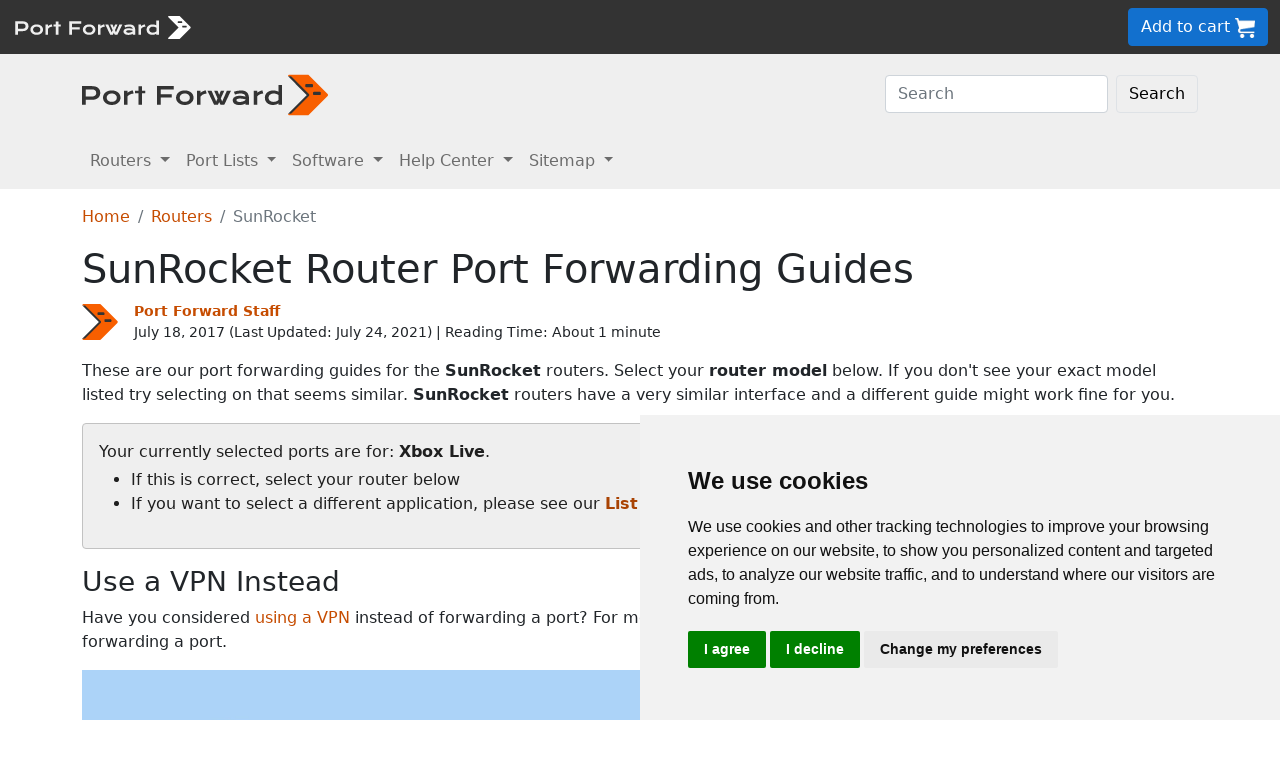

--- FILE ---
content_type: image/svg+xml
request_url: https://portforward.com/build/images/bootstrap/pf-logo-white.svg
body_size: 219
content:
<?xml version="1.0" encoding="utf-8"?>
<!-- Generator: Adobe Illustrator 19.0.0, SVG Export Plug-In . SVG Version: 6.00 Build 0)  -->
<svg version="1.1" id="Layer_1" xmlns="http://www.w3.org/2000/svg" xmlns:xlink="http://www.w3.org/1999/xlink" x="0px" y="0px"
	 viewBox="0 0 252 252" style="enable-background:new 0 0 252 252;" xml:space="preserve">
<style type="text/css">
	.st0{fill:#FFFFFF;}
</style>
<path class="st0" d="M236.6,119.6l-108-108c-1.7-1.7-4-2.6-6.4-2.6H18c-2.5,0-4.7,1-6.4,2.6C10,13.3,9,15.5,9,18h9l108,108L18,234H9
	c0,5,4,9,9,9h104.3c2.4,0,4.7-1,6.4-2.6l108-108C240.2,128.8,240.2,123.1,236.6,119.6z M147.8,81h-34.7c-2.9,0-5.2-2.3-5.2-5.2v-7.7
	c0-2.9,2.3-5.2,5.2-5.2h34.7c2.9,0,5.2,2.3,5.2,5.2v7.7C153,78.7,150.7,81,147.8,81z M198,120.8c0,2.9-2.3,5.2-5.2,5.2h-34.7
	c-2.9,0-5.2-2.3-5.2-5.2v-7.7c0-2.9,2.3-5.2,5.2-5.2h34.7c2.9,0,5.2,2.3,5.2,5.2V120.8z"/>
<path class="st0" d="M128.8,132.2l-99.3,99.3c-1.6,1.6-3.9,2.6-6.2,2.6H9l108-108L9,18h14.4c2.3,0,4.5,0.9,6.2,2.6l99.3,99.3
	C132.2,123.2,132.2,128.8,128.8,132.2z"/>
<g>
</g>
<g>
</g>
<g>
</g>
<g>
</g>
<g>
</g>
<g>
</g>
</svg>


--- FILE ---
content_type: image/svg+xml
request_url: https://portforward.com/build/images/bootstrap/portforward-dark.svg
body_size: 1690
content:
<?xml version="1.0" encoding="utf-8"?>
<!-- Generator: Adobe Illustrator 19.0.0, SVG Export Plug-In . SVG Version: 6.00 Build 0)  -->
<svg version="1.1" id="Layer_1" xmlns="http://www.w3.org/2000/svg" xmlns:xlink="http://www.w3.org/1999/xlink" x="0px" y="0px"
	 viewBox="-177.2 474.5 590.1 59.3" style="enable-background:new -177.2 474.5 590.1 59.3;" xml:space="preserve">
<style type="text/css">
	.st0{fill:#333333;}
</style>
<g id="XMLID_1_">
	<path id="XMLID_55_" class="st0" d="M-177.2,477.9h29c4.2,0,7.9,0.5,11,1.4c3.1,0.9,5.7,2.2,7.7,4c2,1.8,3.6,3.8,4.6,6.3
		s1.5,5.3,1.5,8.4c0,2.9-0.5,5.6-1.5,8.1s-2.5,4.6-4.5,6.5c-2,1.8-4.6,3.2-7.7,4.3c-3.1,1.1-6.8,1.5-11,1.5H-166V533h-11.2V477.9z
		 M-148,508.6c2.1,0,4-0.3,5.5-0.8c1.6-0.5,2.9-1.2,4-2.1c1.1-0.9,1.9-2.1,2.4-3.4c0.5-1.3,0.8-2.8,0.8-4.4c0-3.3-1.1-5.8-3.2-7.6
		c-2.1-1.8-5.3-2.7-9.5-2.7h-18.1v21H-148z"/>
	<path id="XMLID_58_" class="st0" d="M-115.2,512.1c0-3,0.6-5.8,1.8-8.4c1.2-2.6,2.9-4.9,5.2-6.8c2.2-1.9,4.9-3.5,8.1-4.6
		c3.2-1.1,6.7-1.7,10.7-1.7s7.5,0.6,10.7,1.7c3.2,1.1,5.9,2.7,8.1,4.6s4,4.2,5.2,6.8c1.2,2.6,1.8,5.4,1.8,8.4c0,3-0.6,5.8-1.8,8.4
		c-1.2,2.6-2.9,4.9-5.2,6.8c-2.2,1.9-4.9,3.5-8.1,4.6c-3.2,1.1-6.7,1.7-10.7,1.7s-7.5-0.6-10.7-1.7c-3.2-1.1-5.9-2.7-8.1-4.6
		c-2.2-1.9-4-4.2-5.2-6.8C-114.6,517.9-115.2,515.1-115.2,512.1z M-104.3,512.1c0,1.7,0.3,3.2,1,4.7s1.6,2.8,2.9,3.9
		c1.3,1.1,2.8,2,4.7,2.7c1.8,0.7,3.9,1,6.3,1c2.3,0,4.4-0.3,6.3-1c1.8-0.7,3.4-1.6,4.7-2.7c1.3-1.1,2.3-2.4,2.9-3.9
		c0.7-1.5,1-3.1,1-4.7c0-1.7-0.3-3.2-1-4.7s-1.6-2.8-2.9-4c-1.3-1.1-2.8-2-4.7-2.7c-1.8-0.7-3.9-1-6.3-1c-2.3,0-4.4,0.3-6.3,1
		c-1.8,0.7-3.4,1.6-4.7,2.7c-1.3,1.1-2.3,2.5-2.9,4C-103.9,508.8-104.3,510.4-104.3,512.1z"/>
	<path id="XMLID_61_" class="st0" d="M-53.1,491.4h10.4v6c2.3-1.7,4.7-3.2,7.3-4.4s5.1-2.2,7.6-2.8l3.1,9.5c-4,0.4-7.5,1.3-10.6,2.7
		c-3,1.4-5.5,3.4-7.4,5.9V533h-10.4L-53.1,491.4L-53.1,491.4z"/>
	<path id="XMLID_63_" class="st0" d="M-10.7,499.2h-10v-7.8h10v-12.9h10.4v12.9h10v7.8h-10v33.7h-10.4V499.2z"/>
	<path id="XMLID_65_" class="st0" d="M44.2,477.9h49.1v9.8h-38v14.4h32.3v9.2H55.3v21.6H44.2L44.2,477.9L44.2,477.9z"/>
	<path id="XMLID_67_" class="st0" d="M100.3,512.1c0-3,0.6-5.8,1.8-8.4c1.2-2.6,2.9-4.9,5.2-6.8c2.2-1.9,4.9-3.5,8.1-4.6
		c3.2-1.1,6.7-1.7,10.7-1.7s7.5,0.6,10.7,1.7c3.2,1.1,5.9,2.7,8.1,4.6s4,4.2,5.2,6.8c1.2,2.6,1.8,5.4,1.8,8.4c0,3-0.6,5.8-1.8,8.4
		c-1.2,2.6-2.9,4.9-5.2,6.8c-2.2,1.9-4.9,3.5-8.1,4.6c-3.2,1.1-6.7,1.7-10.7,1.7s-7.5-0.6-10.7-1.7c-3.2-1.1-5.9-2.7-8.1-4.6
		c-2.2-1.9-4-4.2-5.2-6.8C100.9,517.9,100.3,515.1,100.3,512.1z M111.2,512.1c0,1.7,0.3,3.2,1,4.7s1.6,2.8,2.9,3.9
		c1.3,1.1,2.8,2,4.7,2.7c1.8,0.7,3.9,1,6.3,1c2.3,0,4.4-0.3,6.3-1c1.8-0.7,3.4-1.6,4.7-2.7c1.3-1.1,2.3-2.4,2.9-3.9
		c0.7-1.5,1-3.1,1-4.7c0-1.7-0.3-3.2-1-4.7s-1.6-2.8-2.9-4c-1.3-1.1-2.8-2-4.7-2.7c-1.8-0.7-3.9-1-6.3-1c-2.3,0-4.4,0.3-6.3,1
		c-1.8,0.7-3.4,1.6-4.7,2.7c-1.3,1.1-2.3,2.5-2.9,4C111.5,508.8,111.2,510.4,111.2,512.1z"/>
	<path id="XMLID_70_" class="st0" d="M162.4,491.4h10.4v6c2.3-1.7,4.7-3.2,7.3-4.4c2.6-1.2,5.1-2.2,7.6-2.8l3.1,9.5
		c-4,0.4-7.5,1.3-10.6,2.7c-3,1.4-5.5,3.4-7.4,5.9V533h-10.4V491.4z"/>
	<path id="XMLID_72_" class="st0" d="M192.8,491.3h12.1l10.8,25l3.2,7l3.9-9.1l-10.3-22.9h10.1l5,12.3l5-12.3h10.1l-10.3,22.9
		l3.9,9.1l3.2-7l10.8-25h12.1l-19.7,41.5h-11.3l-3.8-8l-3.8,8h-11.3L192.8,491.3z"/>
	<path id="XMLID_74_" class="st0" d="M267.6,519.8c0-2,0.4-3.8,1.3-5.4c0.9-1.6,2.2-3.1,3.9-4.2c1.7-1.2,3.9-2.1,6.5-2.7
		s5.6-1,9.1-1c2.6,0,5.2,0.2,8.1,0.6c2.8,0.4,5.7,0.9,8.7,1.7c-0.1-1.3-0.5-2.5-1.2-3.6c-0.7-1.1-1.6-2.1-2.8-2.9
		c-1.2-0.8-2.7-1.4-4.4-1.9c-1.7-0.4-3.6-0.7-5.8-0.7c-1.2,0-2.5,0.1-3.9,0.2s-2.9,0.4-4.4,0.6c-1.5,0.2-3,0.6-4.4,1.1
		s-2.8,0.9-4.1,1.5l-3.2-8.5c1.6-0.6,3.3-1.1,5-1.5c1.8-0.5,3.6-0.9,5.5-1.2s3.8-0.6,5.6-0.8c1.9-0.2,3.7-0.3,5.4-0.3
		c7.8,0,13.5,2,17.3,5.9c3.8,4,5.7,10,5.7,18.2V533h-10.4v-3.9c-1.1,0.6-2.3,1.2-3.5,1.8c-1.2,0.6-2.7,1.1-4.2,1.5
		c-1.5,0.4-3.1,0.8-4.8,1c-1.7,0.2-3.5,0.4-5.5,0.4c-3.2,0-6.1-0.4-8.5-1.1s-4.5-1.7-6.1-2.9s-2.9-2.7-3.7-4.4
		C268,523.6,267.6,521.7,267.6,519.8z M278.6,519.4c0,0.7,0.2,1.3,0.5,2c0.4,0.6,0.9,1.2,1.7,1.7c0.8,0.5,1.8,0.9,3,1.2
		s2.7,0.4,4.4,0.4c1.8,0,3.6-0.2,5.3-0.5c1.7-0.3,3.3-0.8,4.8-1.3s2.8-1.2,4-1.9s2.2-1.4,3-2.2V517c-1.6-0.4-3.2-0.8-4.7-1.1
		c-1.6-0.3-3-0.5-4.5-0.7s-2.8-0.3-4-0.4c-1.2-0.1-2.3-0.1-3.3-0.1c-1.9,0-3.6,0.1-4.9,0.4c-1.3,0.3-2.3,0.6-3.1,1
		c-0.8,0.4-1.4,0.9-1.7,1.5C278.8,518.2,278.6,518.8,278.6,519.4z"/>
	<path id="XMLID_77_" class="st0" d="M329.4,491.4h10.4v6c2.3-1.7,4.7-3.2,7.3-4.4s5.1-2.2,7.6-2.8l3.1,9.5c-4,0.4-7.5,1.3-10.6,2.7
		c-3,1.4-5.5,3.4-7.4,5.9V533h-10.4L329.4,491.4L329.4,491.4z"/>
	<path id="XMLID_79_" class="st0" d="M362.3,512.3c0-3.3,0.6-6.3,1.9-8.9c1.2-2.7,3-4.9,5.2-6.8s4.8-3.3,7.8-4.4s6.3-1.5,9.8-1.5
		c1.5,0,3,0.1,4.4,0.3c1.5,0.2,2.9,0.4,4.2,0.8c1.3,0.3,2.6,0.7,3.8,1.2s2.2,1,3.1,1.5v-20h10.4v58.3h-10.4v-3.9
		c-0.9,0.6-2,1.2-3.2,1.8c-1.2,0.6-2.6,1.1-4,1.5c-1.4,0.4-2.9,0.8-4.4,1s-3.1,0.4-4.6,0.4c-3.5,0-6.7-0.5-9.7-1.5s-5.5-2.5-7.6-4.4
		c-2.1-1.9-3.8-4.1-4.9-6.7C362.9,518.3,362.3,515.4,362.3,512.3z M373.2,512.3c0,1.7,0.3,3.2,1,4.7s1.6,2.8,2.9,3.9
		c1.3,1.1,2.8,2,4.5,2.6c1.8,0.6,3.8,1,6,1c1.4,0,2.8-0.1,4.2-0.4c1.4-0.3,2.8-0.7,4.1-1.1s2.5-1.1,3.7-1.8s2.1-1.5,3-2.4v-14.4
		c-1.1-0.8-2.2-1.6-3.3-2.1c-1.2-0.6-2.4-1.1-3.6-1.4c-1.2-0.4-2.4-0.7-3.7-0.8s-2.4-0.3-3.6-0.3c-2.4,0-4.5,0.3-6.4,1
		c-1.9,0.6-3.4,1.5-4.7,2.7s-2.3,2.4-2.9,4C373.6,508.8,373.2,510.5,373.2,512.3z"/>
</g>
<g id="XMLID_54_">
</g>
<g id="XMLID_82_">
</g>
<g id="XMLID_83_">
</g>
<g id="XMLID_84_">
</g>
<g id="XMLID_85_">
</g>
<g id="XMLID_86_">
</g>
</svg>
